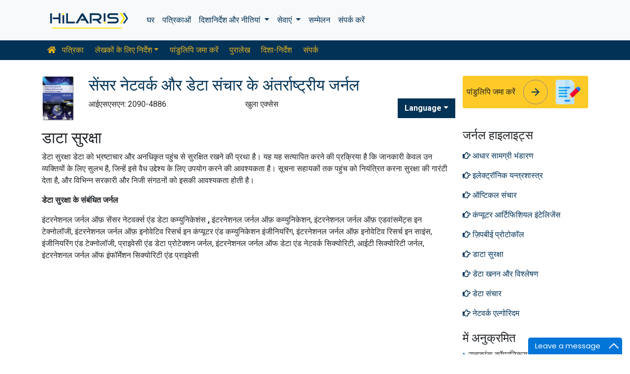

--- FILE ---
content_type: text/html; charset=UTF-8
request_url: https://hindi.hilarispublisher.com/scholarly/data-security-journals-articles-ppts-list-485.html
body_size: 8550
content:
<!doctype html>
<html lang="en">
<head>
<meta charset="utf-8">
<meta name="viewport" content="width=device-width, initial-scale=1, shrink-to-fit=no">
<title>डाटा सुरक्षा</title>
<meta name="keywords" content="डाटा सुरक्षा, High Impact List of Articles, PPts, PPts">
<meta name="description" content="डाटा सुरक्षा High Impact List of Articles PPts Journals, ">
<!-- Bootstrap CSS -->
<link rel="alternate" href="https://hindi.hilarispublisher.com/scholarly/data-security-journals-articles-ppts-list-485.html" hreflang="hi-IN"/>
<link rel="canonical" href="https://hindi.hilarispublisher.com/scholarly/data-security-journals-articles-ppts-list-485.html">
<meta name="google-site-verification" content="oWMEafdcaiOzLHBHrMgGBwtQrvUtl_diAl2cELZt1Ks" />
<meta name="ROBOTS" content="INDEX,FOLLOW">
<meta name="googlebot" content="INDEX,FOLLOW">
<link rel="stylesheet" href="https://stackpath.bootstrapcdn.com/bootstrap/4.4.1/css/bootstrap.min.css">
<link rel="stylesheet" href="https://cdnjs.cloudflare.com/ajax/libs/font-awesome/5.11.2/css/all.min.css" />
<link rel="stylesheet" href="https://maxcdn.bootstrapcdn.com/font-awesome/4.3.0/css/font-awesome.min.css">
<link href="https://fonts.googleapis.com/icon?family=Material+Icons" rel="stylesheet">
<link href="https://fonts.googleapis.com/css?family=Roboto:100,100i,300,300i,400,400i,500,500i,700,700i,900,900i&display=swap" rel="stylesheet">
<!-- Global CSS -->
<link rel="stylesheet" href="https://cdn.jsdelivr.net/npm/bootstrap-select@1.13.9/dist/css/bootstrap-select.min.css">
<link rel="stylesheet" href="/assets/css/owl.carousel.min.css">
<link rel="stylesheet" href="/assets/css/owl.theme.default.min.css">
<link rel="stylesheet" href="/assets/css/jquery.mCustomScrollbar.min.css">
<link rel="stylesheet" href="/assets/css/global.css">
<link rel="stylesheet" href="/assets/css/styles.css">
<link rel="stylesheet" href="/assets/css/custom.css">
<link rel="stylesheet" href="/assets/css/author.css">
<link rel="stylesheet" href="/assets/css/coolautosuggest.css">
<link rel="icon" href="/assets/img/favicon.ico" type="image/gif" sizes="16x16">
<!-- Global site tag (gtag.js) - Google Analytics -->
<script async src="https://www.googletagmanager.com/gtag/js?id=UA-156021785-1"></script>
<script>
  window.dataLayer = window.dataLayer || [];
  function gtag(){dataLayer.push(arguments);}
  gtag('js', new Date());

  gtag('config', 'G-BJY2BWFECQ');
</script></head>
<body>
    <nav class="navbar navbar-expand-lg navbar-light bg-light py-3">
    <div class="container">
    <a class="navbar-brand d-smd-none" href="https://hindi.hilarispublisher.com/" title="यहाँ क्लिक करें"><img src="/assets/img/hilaris-publisher.svg" alt=".." title="यहाँ क्लिक करें" height="40px"></a>
    <button class="navbar-toggler" type="button" data-toggle="collapse" data-target="#navbarJrnlMain" aria-controls="navbarJrnlMain" aria-expanded="false" aria-label="Toggle navigation">
        <span class="navbar-toggler-icon"></span>
    </button>
    <div class="collapse navbar-collapse" id="navbarJrnlMain">
        <div class="navbar-nav mr-auto">
            <a class="nav-item nav-link" href="https://hindi.hilarispublisher.com/" title="यहाँ क्लिक करें">घर</a>
            <a class="nav-item nav-link" href="https://hindi.hilarispublisher.com/open-access-journals.html" title="यहाँ क्लिक करें">पत्रिकाओं</a>
            <div class="nav-item dropdown">
                <a class="nav-link dropdown-toggle" href="#" id="Guidelines" role="button" data-toggle="dropdown" aria-haspopup="true" aria-expanded="false">दिशानिर्देश और नीतियां </a>
                <div class="dropdown-menu" aria-labelledby="Guidelines">
                    <a class="dropdown-item" href="https://hindi.hilarispublisher.com/editorial-policies.html" title="Editorial Policies">संपादकीय नीतियाँ</a>
                    <a class="dropdown-item" href="https://hindi.hilarispublisher.com/submit-manuscript.html" title="Online Submission">ऑनलाइन सबमिशन</a>
                    <a class="dropdown-item" href="https://hindi.hilarispublisher.com/manuscript-guidelines.html" title="Manuscript Guidelines">पांडुलिपि दिशानिर्देश</a>
                    <a class="dropdown-item" href="https://hindi.hilarispublisher.com/policies.html" title="Policies">नीतियों</a>
                    <a class="dropdown-item" href="https://hindi.hilarispublisher.com/publication-ethics.html" title="Publication ethics">प्रकाशन नैतिकता</a>
                    <a class="dropdown-item" href="https://hindi.hilarispublisher.com/reviewers.html" title="Reviewers">समीक्षक</a>
                    <a class="dropdown-item" href="https://hindi.hilarispublisher.com/terms-conditions.html" title="Terms and Conditions">नियम और शर्तें</a>
                </div>
            </div>


                <div class="nav-item dropdown">
                <a class="nav-link dropdown-toggle" href="#" id="Services" role="button" data-toggle="dropdown" aria-haspopup="true" aria-expanded="false">सेवाएं </a>
                <div class="dropdown-menu" aria-labelledby="Services">
                    <a class="dropdown-item" href="https://hindi.hilarispublisher.com/advertisement.html" title="Advertisement">विज्ञापन</a>
                    <a class="dropdown-item" href="https://hindi.hilarispublisher.com/membership.html" title="Membership">सदस्यता</a>
                    <a class="dropdown-item" href="https://hindi.hilarispublisher.com/reprints.html" title="Reprints">रीप्रिंट</a>
                    <a class="dropdown-item" href="https://hindi.hilarispublisher.com/subscription.html" title="Subscription"> अंशदान</a>
                    
                </div>
            </div>
                    <!-- <a class="nav-link dropdown-toggle" href="#" id="Services" role="button" data-toggle="dropdown" aria-haspopup="true" aria-expanded="false">Services</a>
                    <div class="dropdown-menu" aria-labelledby="Services">
                    <a class="dropdown-item" href="https://hindi.hilarispublisher.com/advertisement.html" title="Advertisement">Advertisement</a>
                    <a class="dropdown-item" href="https://hindi.hilarispublisher.com/membership.html" title="Membership">Membership</a>
                    <a class="dropdown-item" href="https://hindi.hilarispublisher.com/reprints.html" title="Reprints">Reprints</a> -->


            <a class="nav-item nav-link" href="https://hindi.hilarispublisher.com/conferences.html" title="Conferences">सम्मेलन</a>
            <a class="nav-item nav-link" href="https://hindi.hilarispublisher.com/contact-us.html" title="Contact">संपर्क करें</a>
        </div>
        <!-- <form class="form-inline my-2 my-lg-0" method="get" action="https://hindi.hilarispublisher.com/search-results.php">
            <div class="input-group">
                <input class="form-control border-secondary w-100" type="text" name="keyword" id="keyword" required placeholder="Search" aria-label="Search">
                <div class="input-group-append">
                    <button class="btn btn-outline-secondary bg-yellow-800-hover" type="submit"><i class="fas fa-search"></i></button>
                </div>
            </div>
        </form> -->
    </div>
    </div>
</nav>

<nav class="navbar navbar-expand-lg navbar-dark bg-primary p-0 mb-3 nav-links-mobile-view">
    <div class="container mx-3 mx-sm-auto">
        <a class="navbar-brand d-block d-sm-none" href="#">जर्नल मेनू</a>
        <button class="navbar-toggler" type="button" data-toggle="collapse" data-target="#navbarJrnl" aria-controls="navbarJrnl" aria-expanded="false" aria-label="Toggle navigation">
            <span class="navbar-toggler-icon"></span>
        </button>

        <div class="collapse navbar-collapse" id="navbarJrnl">
            <div class="navbar-nav mr-auto">
                <a class="nav-item nav-link" href="https://hindi.hilarispublisher.com/sensor-networks-data-communications.html" title="Journal Home"><i class="fas fa-home pr-2"></i> पत्रिका</a>
				 <div class="nav-item dropdown">
                    <a class="nav-link dropdown-toggle " href="#" id="EditorialPanel" role="button" data-toggle="dropdown" aria-haspopup="true" aria-expanded="false">लेखकों के लिए निर्देश</a>
                    <div class="dropdown-menu" aria-labelledby="EditorialPanel">
                        <a class="dropdown-item" href="https://hindi.hilarispublisher.com/sensor-networks-data-communications/instructionsforauthors.html" title="यहाँ क्लिक करें">लेखकों के लिए निर्देश</a>
						<a class="dropdown-item" href="https://hindi.hilarispublisher.com/sensor-networks-data-communications/aim-and-scope.html" title="यहाँ क्लिक करें">उद्देश्य और दायरा</a>						<a class="dropdown-item" href="https://hindi.hilarispublisher.com/sensor-networks-data-communications/ethical-malpractices.html" title="यहाँ क्लिक करें">प्रकाशन नैतिकता और कदाचार बयान</a>						<a class="dropdown-item" href="https://hindi.hilarispublisher.com/sensor-networks-data-communications/peer-review-process.html" title="यहाँ क्लिक करें">समकक्ष समीक्षा प्रक्रिया</a>                    </div>
                </div>

                <a class="nav-link " href="https://hindi.hilarispublisher.com/sensor-networks-data-communications/submit-manuscript.html" title="यहाँ क्लिक करें">पांडुलिपि जमा करें</a>
                <a class="nav-link " href="https://hindi.hilarispublisher.com/sensor-networks-data-communications/archive.html" title="यहाँ क्लिक करें">पुरालेख</a>
                <a class="nav-link " href="https://hindi.hilarispublisher.com/sensor-networks-data-communications/guidelines.html" title="यहाँ क्लिक करें">दिशा-निर्देश</a>
                <a class="nav-item nav-link" href="https://hindi.hilarispublisher.com/sensor-networks-data-communications/contact.html" title="यहाँ क्लिक करें">संपर्क</a>
            </div>
        </div>
    </div>
</nav>
<header class="container py-3">
    <div class="row align-items-start">
        <div class="col-lg-1 col-md-1 d-none d-sm-block">
            <img src="https://www.hilarispublisher.com/admin/flyers/International-Journal-of-Sensor-Networks-and-Data-Communications-flyer.jpg" alt=".." title="यहाँ क्लिक करें" class="img-fluid">
        </div>
        <div class="col-lg col-md">
            <h1 class="h2 text-primary">सेंसर नेटवर्क और डेटा संचार के अंतर्राष्ट्रीय जर्नल</h1>
			<div class="row">
                <div class="col">
                    <p class="mb-1">आईएसएसएन: 2090-4886 </p>                </div>
                <div class="col">
                    खुला एक्सेस			    </div>
                <div class="nav-item dropdown multi_lang j_multi_lang">
                    <a class="nav-link dropdown-toggle" href="#" id="multi_lang" role="button" data-toggle="dropdown" aria-haspopup="true" aria-expanded="false">Language</a>
                    <div class="dropdown-menu" aria-labelledby="">
                                                <a class="dropdown-item" href="https://www.hilarispublisher.com/scholarly/data-security-journals-articles-ppts-list-485.html" title="English">
                            <img src="https://www.hilarispublisher.com/admin/flags/usa.png">English                        </a>
                                                <a class="dropdown-item" href="https://spanish.hilarispublisher.com/scholarly/data-security-journals-articles-ppts-list-485.html" title="Spanish">
                            <img src="https://www.hilarispublisher.com/admin/flags/spain.png">Spanish                        </a>
                                                <a class="dropdown-item" href="https://chinese.hilarispublisher.com/scholarly/data-security-journals-articles-ppts-list-485.html" title="Chinese">
                            <img src="https://www.hilarispublisher.com/admin/flags/china.png">Chinese                        </a>
                                                <a class="dropdown-item" href="https://russian.hilarispublisher.com/scholarly/data-security-journals-articles-ppts-list-485.html" title="Russian">
                            <img src="https://www.hilarispublisher.com/admin/flags/russia.png">Russian                        </a>
                                                <a class="dropdown-item" href="https://german.hilarispublisher.com/scholarly/data-security-journals-articles-ppts-list-485.html" title="German">
                            <img src="https://www.hilarispublisher.com/admin/flags/germany.png">German                        </a>
                                                <a class="dropdown-item" href="https://french.hilarispublisher.com/scholarly/data-security-journals-articles-ppts-list-485.html" title="French">
                            <img src="https://www.hilarispublisher.com/admin/flags/france.png">French                        </a>
                                                <a class="dropdown-item" href="https://japanese.hilarispublisher.com/scholarly/data-security-journals-articles-ppts-list-485.html" title="Japanese">
                            <img src="https://www.hilarispublisher.com/admin/flags/japan.png">Japanese                        </a>
                                                <a class="dropdown-item" href="https://portuguese.hilarispublisher.com/scholarly/data-security-journals-articles-ppts-list-485.html" title="Portuguese">
                            <img src="https://www.hilarispublisher.com/admin/flags/portugal.png">Portuguese                        </a>
                                                <a class="dropdown-item" href="https://telugu.hilarispublisher.com/scholarly/data-security-journals-articles-ppts-list-485.html" title="Telugu">
                            <img src="https://www.hilarispublisher.com/admin/flags/india.png">Telugu                        </a>
                                                <a class="dropdown-item" href="https://tamil.hilarispublisher.com/scholarly/data-security-journals-articles-ppts-list-485.html" title="Tamil">
                            <img src="https://www.hilarispublisher.com/admin/flags/india.png">Tamil                        </a>
                                            </div>
                </div>
            </div>
        </div>
        <div class="col-lg-3 col-md-4">
            
			<div class="card bg-amber-400 border-0">
                <div class="card-body p-2 d-flex align-items-center">
                    पांडुलिपि जमा करें                    <a class="animate-icon mx-3 stretched-link" href="https://www.scholarscentral.org/submissions/international-sensor-networks-data-communications.html" title="यहाँ क्लिक करें" target="_blank">
                        <span target="_blank" class="animate-icon-horizontal">
                            <i class="material-icons animate-icon-horizontal-wrap animate-icon-left-to-right">arrow_forward</i>
                            <i class="material-icons animate-icon-horizontal-wrap animate-icon-left-to-right">arrow_forward</i>
                        </span>
                    </a>
                    <img src="/assets/img/manuscript.svg" alt=".." width="50">
                </div>
            </div>
            <div class="mt-2 cu_whatsapp">    
                       </div>

        </div>
    </div>
</header>
    <section class="container">
        <div class="row">
				<div class="col-sm">
					<h2 class="heading-1">डाटा सुरक्षा</h2>	
					<p><font style="vertical-align: inherit;"><font style="vertical-align: inherit;">डेटा सुरक्षा डेटा को भ्रष्टाचार और अनधिकृत पहुंच से सुरक्षित रखने की प्रथा है। </font><font style="vertical-align: inherit;">यह यह सत्यापित करने की प्रक्रिया है कि जानकारी केवल उन व्यक्तियों के लिए सुलभ है, जिन्हें इसे वैध उद्देश्य के लिए उपयोग करने की आवश्यकता है। </font><font style="vertical-align: inherit;">सूचना सहायकों तक पहुंच को नियंत्रित करना सुरक्षा की गारंटी देता है, और विभिन्न सरकारी और निजी संगठनों को इसकी आवश्यकता होती है।</font></font></p>

<p><strong><font style="vertical-align: inherit;"><font style="vertical-align: inherit;">डेटा सुरक्षा के संबंधित जर्नल</font></font></strong></p>

<p><font style="vertical-align: inherit;"><font style="vertical-align: inherit;">इंटरनेशनल जर्नल ऑफ़ सेंसर नेटवर्क्स एंड डेटा कम्युनिकेशंस </font></font><strong><font style="vertical-align: inherit;"><font style="vertical-align: inherit;">,</font></font></strong><font style="vertical-align: inherit;"><font style="vertical-align: inherit;"> इंटरनेशनल जर्नल ऑफ़ कम्युनिकेशन, इंटरनेशनल जर्नल ऑफ़ एडवांसमेंट्स इन टेक्नोलॉजी, इंटरनेशनल जर्नल ऑफ़ इनोवेटिव रिसर्च इन कंप्यूटर एंड कम्युनिकेशन इंजीनियरिंग, इंटरनेशनल जर्नल ऑफ़ इनोवेटिव रिसर्च इन साइंस, इंजीनियरिंग एंड टेक्नोलॉजी, प्राइवेसी एंड डेटा प्रोटेक्शन जर्नल, इंटरनेशनल जर्नल ऑफ डेटा एंड नेटवर्क सिक्योरिटी, आईटी सिक्योरिटी जर्नल, इंटरनेशनल जर्नल ऑफ इंफॉर्मेशन सिक्योरिटी एंड प्राइवेसी</font></font></p>				</div>
            <div class="col-12 col-sm-3">
             <!--==========relevant topics==================-->
<div class="mb-3">
	<h4>जर्नल हाइलाइट्स</h4>
    <nav class="nav flex-column scrollbar a-pl-0" style="max-height:50vh;">
                <a href="https://hindi.hilarispublisher.com/scholarly/data-storage-journals-articles-ppts-list-497.html" class="nav-link" title="आधार सामग्री भंडारण" title="यहाँ क्लिक करें"><i class="far fa-hand-point-right"></i> आधार सामग्री भंडारण</a>
                <a href="https://hindi.hilarispublisher.com/scholarly/electronic-engineering-journals-articles-ppts-list-494.html" class="nav-link" title="इलेक्ट्रॉनिक यन्त्रशास्त्र" title="यहाँ क्लिक करें"><i class="far fa-hand-point-right"></i> इलेक्ट्रॉनिक यन्त्रशास्त्र</a>
                <a href="https://hindi.hilarispublisher.com/scholarly/optical-communication-journals-articles-ppts-list-531.html" class="nav-link" title="ऑप्टिकल संचार" title="यहाँ क्लिक करें"><i class="far fa-hand-point-right"></i> ऑप्टिकल संचार</a>
                <a href="https://hindi.hilarispublisher.com/scholarly/computer-artificial-intelligence-journals-articles-ppts-list-532.html" class="nav-link" title="कंप्यूटर आर्टिफिशियल इंटेलिजेंस" title="यहाँ क्लिक करें"><i class="far fa-hand-point-right"></i> कंप्यूटर आर्टिफिशियल इंटेलिजेंस</a>
                <a href="https://hindi.hilarispublisher.com/scholarly/zipbee-protocol-journals-articles-ppts-list-508.html" class="nav-link" title="ज़िपबीई प्रोटोकॉल" title="यहाँ क्लिक करें"><i class="far fa-hand-point-right"></i> ज़िपबीई प्रोटोकॉल</a>
                <a href="https://hindi.hilarispublisher.com/scholarly/data-security-journals-articles-ppts-list-485.html" class="nav-link" title="डाटा सुरक्षा" title="यहाँ क्लिक करें"><i class="far fa-hand-point-right"></i> डाटा सुरक्षा</a>
                <a href="https://hindi.hilarispublisher.com/scholarly/data-mining-and-analysis-journals-articles-ppts-list-516.html" class="nav-link" title="डेटा खनन और विश्लेषण" title="यहाँ क्लिक करें"><i class="far fa-hand-point-right"></i> डेटा खनन और विश्लेषण</a>
                <a href="https://hindi.hilarispublisher.com/scholarly/data-communication-journals-articles-ppts-list-512.html" class="nav-link" title="डेटा संचार" title="यहाँ क्लिक करें"><i class="far fa-hand-point-right"></i> डेटा संचार</a>
                <a href="https://hindi.hilarispublisher.com/scholarly/network-algorthims-journals-articles-ppts-list-492.html" class="nav-link" title="नेटवर्क एल्गोरिदम" title="यहाँ क्लिक करें"><i class="far fa-hand-point-right"></i> नेटवर्क एल्गोरिदम</a>
                <a href="https://hindi.hilarispublisher.com/scholarly/networks-systems-technology-journals-articles-ppts-list-502.html" class="nav-link" title="नेटवर्क सिस्टम प्रौद्योगिकी" title="यहाँ क्लिक करें"><i class="far fa-hand-point-right"></i> नेटवर्क सिस्टम प्रौद्योगिकी</a>
                <a href="https://hindi.hilarispublisher.com/scholarly/network-security-journals-articles-ppts-list-514.html" class="nav-link" title="नेटवर्क सुरक्षा" title="यहाँ क्लिक करें"><i class="far fa-hand-point-right"></i> नेटवर्क सुरक्षा</a>
                <a href="https://hindi.hilarispublisher.com/scholarly/biosensor-journals-articles-ppts-list-530.html" class="nav-link" title="बायोसेंसर" title="यहाँ क्लिक करें"><i class="far fa-hand-point-right"></i> बायोसेंसर</a>
                <a href="https://hindi.hilarispublisher.com/scholarly/mobile-communication-journals-articles-ppts-list-522.html" class="nav-link" title="मोबाइल संचार" title="यहाँ क्लिक करें"><i class="far fa-hand-point-right"></i> मोबाइल संचार</a>
                <a href="https://hindi.hilarispublisher.com/scholarly/motion-sensors-journals-articles-ppts-list-499.html" class="nav-link" title="मोशन सेंसर" title="यहाँ क्लिक करें"><i class="far fa-hand-point-right"></i> मोशन सेंसर</a>
                <a href="https://hindi.hilarispublisher.com/scholarly/routing-protocol-journals-articles-ppts-list-533.html" class="nav-link" title="रूटिंग प्रोटोकॉल" title="यहाँ क्लिक करें"><i class="far fa-hand-point-right"></i> रूटिंग प्रोटोकॉल</a>
                <a href="https://hindi.hilarispublisher.com/scholarly/wireless-sensor-networks-journals-articles-ppts-list-489.html" class="nav-link" title="वायरलेस सेंसर नेटवर्क" title="यहाँ क्लिक करें"><i class="far fa-hand-point-right"></i> वायरलेस सेंसर नेटवर्क</a>
                <a href="https://hindi.hilarispublisher.com/scholarly/distributed-sensor-networks-journals-articles-ppts-list-513.html" class="nav-link" title="वितरित सेंसर नेटवर्क" title="यहाँ क्लिक करें"><i class="far fa-hand-point-right"></i> वितरित सेंसर नेटवर्क</a>
                <a href="https://hindi.hilarispublisher.com/scholarly/sensors-and-actuators-journals-articles-ppts-list-521.html" class="nav-link" title="सेंसर और एक्चुएटर" title="यहाँ क्लिक करें"><i class="far fa-hand-point-right"></i> सेंसर और एक्चुएटर</a>
                <a href="https://hindi.hilarispublisher.com/scholarly/sensor-network-technology-journals-articles-ppts-list-504.html" class="nav-link" title="सेंसर नेटवर्क प्रौद्योगिकी" title="यहाँ क्लिक करें"><i class="far fa-hand-point-right"></i> सेंसर नेटवर्क प्रौद्योगिकी</a>
                <a href="https://hindi.hilarispublisher.com/scholarly/hardware-networking-journals-articles-ppts-list-518.html" class="nav-link" title="हार्डवेयर नेटवर्किंग" title="यहाँ क्लिक करें"><i class="far fa-hand-point-right"></i> हार्डवेयर नेटवर्किंग</a>
            </nav>
</div>
<!--==========Indexed in==============-->
<div class="mb-3">
    <h4>में अनुक्रमित</h4>
    <nav class="nav flex-column scrollbar a-pl-0" style="max-height:40vh;">
                 <i class="fa fa-chevron-right" style="font-size: 11px;color: #0056b3;"></i> सूचकांक कॉपरनिकस<br>
                 <i class="fa fa-chevron-right" style="font-size: 11px;color: #0056b3;"></i> गूगल ज्ञानी<br>
                 <i class="fa fa-chevron-right" style="font-size: 11px;color: #0056b3;"></i> जेनेमिक्स जर्नलसीक<br>
                 <i class="fa fa-chevron-right" style="font-size: 11px;color: #0056b3;"></i> उद्धरण कारक<br>
                 <i class="fa fa-chevron-right" style="font-size: 11px;color: #0056b3;"></i> ब्रह्मांड IF<br>
                 <i class="fa fa-chevron-right" style="font-size: 11px;color: #0056b3;"></i> RefSeek<br>
                 <i class="fa fa-chevron-right" style="font-size: 11px;color: #0056b3;"></i> हमदर्द विश्वविद्यालय<br>
                 <i class="fa fa-chevron-right" style="font-size: 11px;color: #0056b3;"></i> ईबीएससीओ एज़<br>
                 <i class="fa fa-chevron-right" style="font-size: 11px;color: #0056b3;"></i> पूर्व पुस्तकालय<br>
                 <i class="fa fa-chevron-right" style="font-size: 11px;color: #0056b3;"></i> साइलिट - वैज्ञानिक साहित्य<br>
                 <i class="fa fa-chevron-right" style="font-size: 11px;color: #0056b3;"></i> पबलोन्स<br>
                 <i class="fa fa-chevron-right" style="font-size: 11px;color: #0056b3;"></i> गुप्त खोज इंजन लैब्स<br>
            </nav>
</div>
<!--==========USEFUL Links topics==================-->
<div class=" mb-3">
<h4>सम्बंधित लिंक्स</h4>
<div class="card-body p-0">
<nav class="nav flex-column font-size-4 a-py-1">    
  <a class="nav-item nav-link p-0" href="https://hindi.hilarispublisher.com/sensor-networks-data-communications/indexing.html" title="यहाँ क्लिक करें"><span><i class="far fa-hand-point-right"></i></span><span class="cu_posion">सार-संक्षेप और अनुक्रमणिका</span></a>

<a class="nav-item nav-link p-0" href="https://hindi.hilarispublisher.com/sensor-networks-data-communications/archive.html" title="यहाँ क्लिक करें"><span><i class="far fa-hand-point-right"></i></span><span class="cu_posion">विषयसूची</span></a>

</nav>
</div>
</div>
<!--==========USEFUL Links topics====END============-->
<div class=" mb-3">
<h4>एक्सेस जर्नल खोलें</h4>
    <div class="card-body p-0">
    <nav class="nav flex-column font-size-4 a-py-1">
        
      <a class="nav-item nav-link p-0" href="https://hindi.hilarispublisher.com/engineering-journals.html" title="यहाँ क्लिक करें"><span><i class="far fa-hand-point-right"></i></span><span class="cu_posion">अभियांत्रिकी</span></a>
        
      <a class="nav-item nav-link p-0" href="https://hindi.hilarispublisher.com/genetics-and-molecular-biology-journals.html" title="यहाँ क्लिक करें"><span><i class="far fa-hand-point-right"></i></span><span class="cu_posion">आनुवंशिकी एवं आण्विक जीवविज्ञान</span></a>
        
      <a class="nav-item nav-link p-0" href="https://hindi.hilarispublisher.com/immunology-and-microbiology-journals.html" title="यहाँ क्लिक करें"><span><i class="far fa-hand-point-right"></i></span><span class="cu_posion">इम्यूनोलॉजी और माइक्रोबायोलॉजी</span></a>
        
      <a class="nav-item nav-link p-0" href="https://hindi.hilarispublisher.com/pharmaceutical-sciences-journals.html" title="यहाँ क्लिक करें"><span><i class="far fa-hand-point-right"></i></span><span class="cu_posion">औषधि विज्ञान</span></a>
        
      <a class="nav-item nav-link p-0" href="https://hindi.hilarispublisher.com/medical-sciences-journals.html" title="यहाँ क्लिक करें"><span><i class="far fa-hand-point-right"></i></span><span class="cu_posion">चिकित्सीय विज्ञान</span></a>
        
      <a class="nav-item nav-link p-0" href="https://hindi.hilarispublisher.com/neuroscience-and-psychology-journals.html" title="यहाँ क्लिक करें"><span><i class="far fa-hand-point-right"></i></span><span class="cu_posion">तंत्रिका विज्ञान और मनोविज्ञान</span></a>
        
      <a class="nav-item nav-link p-0" href="https://hindi.hilarispublisher.com/clinical-sciences-journals.html" title="यहाँ क्लिक करें"><span><i class="far fa-hand-point-right"></i></span><span class="cu_posion">नैदानिक ​​विज्ञान</span></a>
        
      <a class="nav-item nav-link p-0" href="https://hindi.hilarispublisher.com/science-and-technology-journals.html" title="यहाँ क्लिक करें"><span><i class="far fa-hand-point-right"></i></span><span class="cu_posion">विज्ञान प्रौद्योगिकी</span></a>
        
      <a class="nav-item nav-link p-0" href="https://hindi.hilarispublisher.com/business-and-management-journals.html" title="यहाँ क्लिक करें"><span><i class="far fa-hand-point-right"></i></span><span class="cu_posion">व्यवसाय प्रबंधन</span></a>
        
    </nav>
    </div>
</div>

<script src="https://ajax.googleapis.com/ajax/libs/jquery/3.4.1/jquery.min.js"></script>
<script type="text/javascript">  
$(window).scroll(function() {    
    var scroll = $(window).scrollTop();
    if (scroll >= 1000) {       
        $(".Information").addClass("Informationstic").fadeIn(1000);
    }
    else{
      $(".Information").removeClass("Informationstic").fadeIn(1000);
    }
}); 
</script>            </div>
        </div>
    </section>
    <footer class="container-fluid bg-grey-300 border-top-1">
  <div class="row py-3">
      <div class="col-sm">
        <h5 class="fweight-600">श्रेणियाँ</h5>
        <nav class="nav row a-py-2">
              
          <a class="nav-link col-sm-6" href="https://hindi.hilarispublisher.com/engineering-journals.html" title="अभियांत्रिकी">अभियांत्रिकी</a>
            
          <a class="nav-link col-sm-6" href="https://hindi.hilarispublisher.com/genetics-and-molecular-biology-journals.html" title="आनुवंशिकी एवं आण्विक जीवविज्ञान">आनुवंशिकी एवं आण्विक जीवविज्ञान</a>
            
          <a class="nav-link col-sm-6" href="https://hindi.hilarispublisher.com/immunology-and-microbiology-journals.html" title="इम्यूनोलॉजी और माइक्रोबायोलॉजी">इम्यूनोलॉजी और माइक्रोबायोलॉजी</a>
            
          <a class="nav-link col-sm-6" href="https://hindi.hilarispublisher.com/pharmaceutical-sciences-journals.html" title="औषधि विज्ञान">औषधि विज्ञान</a>
            
          <a class="nav-link col-sm-6" href="https://hindi.hilarispublisher.com/medical-sciences-journals.html" title="चिकित्सीय विज्ञान">चिकित्सीय विज्ञान</a>
            
          <a class="nav-link col-sm-6" href="https://hindi.hilarispublisher.com/neuroscience-and-psychology-journals.html" title="तंत्रिका विज्ञान और मनोविज्ञान">तंत्रिका विज्ञान और मनोविज्ञान</a>
            
          <a class="nav-link col-sm-6" href="https://hindi.hilarispublisher.com/clinical-sciences-journals.html" title="नैदानिक ​​विज्ञान">नैदानिक ​​विज्ञान</a>
            
          <a class="nav-link col-sm-6" href="https://hindi.hilarispublisher.com/science-and-technology-journals.html" title="विज्ञान प्रौद्योगिकी">विज्ञान प्रौद्योगिकी</a>
            
          <a class="nav-link col-sm-6" href="https://hindi.hilarispublisher.com/business-and-management-journals.html" title="व्यवसाय प्रबंधन">व्यवसाय प्रबंधन</a>
            
        </nav>
      </div>
      <div class="col-sm-3 border-left-1">
        <h5 class="fweight-600">दिशा-निर्देश</h5>
        <ul class="list-unstyled mb-0 a-py-2">
            <li><a href="https://hindi.hilarispublisher.com/manuscript-guidelines.html" title="यहाँ क्लिक करें">लेखक दिशानिर्देश</a></li>
            <li><a href="https://hindi.hilarispublisher.com/editor-guidelines.html" title="यहाँ क्लिक करें">संपादक दिशानिर्देश</a></li>
            <li><a href="https://hindi.hilarispublisher.com/reviewer-guidelines.html" title="यहाँ क्लिक करें">समीक्षक दिशानिर्देश</a></li>
        </ul>
      </div>
      <div class="col-sm-2 border-left-1">
        <h5 class="fweight-600">हिलारिस के बारे में</h5>
        <ul class="list-unstyled mb-0 a-py-2">
            <li><a href="https://hindi.hilarispublisher.com/about-us.html" title="यहाँ क्लिक करें">हमारे बारे में</a></li>
            <li><a href="https://hindi.hilarispublisher.com/open-access.html" title="यहाँ क्लिक करें">खुला एक्सेस</a></li>
            <li><a href="https://hindi.hilarispublisher.com/contact-us.html" title="यहाँ क्लिक करें">संपर्क करें</a></li>
            <li><a href="https://hindi.hilarispublisher.com/terms-conditions.html" title="यहाँ क्लिक करें">शर्तें</a></li>
            <li><a href="https://hindi.hilarispublisher.com/faq.html" title="यहाँ क्लिक करें">पूछे जाने वाले प्रश्न</a></li>
        </ul>
      </div>
      <div class="col-sm-2 border-left-1">
        <h5 class="fweight-600">हमारे पर का पालन करें</h5>
        <ul class="list-unstyled mb-0 a-py-2 footer_social">
            <li><a href="https://www.facebook.com/hilarispublisher/" title="यहाँ क्लिक करें" target="blank"><i class="fab fa-facebook-square"></i></a></li>
            <li><a href="https://twitter.com/hilarispublish2" title="यहाँ क्लिक करें" target="blank"><i class="fab fa-twitter-square"></i></a></li>
            <li><a href="https://www.linkedin.com/company/31133357/admin/" title="यहाँ क्लिक करें" target="blank"><i class="fab fa-linkedin"></i></a></li>
            <li><a href="https://www.instagram.com/hilaris_publisher/?hl=en" title="यहाँ क्लिक करें" target="blank"><i class="fa fa-instagram"></i></a></li>
            <li><a href="#" title="यहाँ क्लिक करें" target="blank"><i class="fab fa-youtube"></i></a></li>
        </ul>
      </div>
  </div>
<!--<div><a href="https://www.globaltechsummit.com" class="bell_icon" target="_blank"><img src="https://www.vizagtechsummit.com/images/bellicon.png" alt="Global Tech Summit"></a></div>-->
  <div class="row">
    <div class="col-12">
      <p class="border-top-1 pt-2 text-right">कॉपीराइट &copy; 2026 सर्वाधिकार सुरक्षित <strong><a href="https://hindi.hilarispublisher.com/" title="Hilaris">हिलारिस एसआरएल</a></strong></p>
    </div>
  </div>
</footer>
<!--==========================
Scroll To Top
============================-->
<a class="cd-top js-cd-top animate-icon" href="https://hindi.hilarispublisher.com/submit-manuscript.html" title="Scroll to Top">
    <span target="_blank" class="animate-icon-vertical">
        <i class="material-icons animate-icon-vertical-wrap animate-icon-bottom-to-top">arrow_upward</i>
        <i class="material-icons animate-icon-vertical-wrap animate-icon-bottom-to-top">arrow_upward</i>
    </span>
</a>
<!-- Optional JavaScript -->
<!-- jQuery first, then Popper.js, then Bootstrap JS -->
<script src="https://code.jquery.com/jquery-3.3.1.min.js"></script>
<script src="https://cdnjs.cloudflare.com/ajax/libs/popper.js/1.14.7/umd/popper.min.js"></script>
<script src="https://stackpath.bootstrapcdn.com/bootstrap/4.3.1/js/bootstrap.min.js"></script>
<script src="https://cdn.jsdelivr.net/npm/bootstrap-select@1.13.9/dist/js/bootstrap-select.min.js"></script>
<script src="/assets/js/owl.carousel.min.js"></script>
<script src="/assets/js/grids.min.js" type="text/javascript"></script>
<script src="/assets/js/jquery.matchHeight-min.js" type="text/javascript"></script>
<!--Get the app icon js-->
<script>
jQuery(function($) {
  $(window).scroll(function fix_element() {
    $('#target').css(
      $(window).scrollTop() > 100
        ? { 'position': 'fixed', 'top': '440px' }
        : { 'position': 'absolute', 'top': '440px' }
    );
    return fix_element;
  }());
});
</script>
<!--Get the app icon js end-->
<!--==========================
Scroll To Top
============================-->
<script src="/assets/js/scroll-to-top.js"></script>
<script type="text/javascript">
    // Equal Height
    var EqualHeight = function() {
        "use strict";

        // Handle Equal Height
        var handleEqualHeight = function() {
            $(function($) {
              
            var i;
            for (i = 0; i < 5; i++) {
            //alert(i);
               $('.equal-height-'+i).responsiveEqualHeightGrid();
            } 
            });
        }

        return {
            init: function() {
                handleEqualHeight(); // initial setup for equal height
            }
        }
    }();

    $(document).ready(function() {
        EqualHeight.init();
    });
</script>
<script>
    $(function() {
        $('.match-height').matchHeight({
            byRow: true,
            property: 'height',
            target: null,
        });
    });
</script>
<script>
    $(document).ready(function() {
        $('.subject-carousel').owlCarousel({
            margin: 20,
            rewind: true,
            dots: false,
            nav: true,
            autoplay: true,
            autoplayTimeout: 2000,
            autoplayHoverPause: true,
            responsive: {
                0: {
                    items: 1
                },
                600: {
                    items: 3
                },
                1000: {
                    items: 6
                }
            }
        })
    });
</script>
<script>
    $('.eb-carousel').owlCarousel({
        loop: true,
        margin: 20,
        dots: false,
        autoplay: true,
        autoplayTimeout: 2000,
        autoplayHoverPause: true,
        responsive: {
            0: {
                items: 1
            },
            600: {
                items: 3
            },
            1000: {
                items: 4
            }
        }
    })
</script>
<script src="/assets/js/jquery.mCustomScrollbar.concat.min.js" type="text/javascript"></script>
<script type="text/javascript">
	// Scrollbar
	var Scrollbar = function() {
		"use strict";

		// Handle Scrollbar Linear
		var handleScrollbarLinear = function() {
			$(".scrollbar").mCustomScrollbar({
				theme: "minimal-dark"
			});
		}

		return {
			init: function() {
				handleScrollbarLinear(); // initial setup for scrollbar linear
			}
		}
	}();

	$(document).ready(function() {
		Scrollbar.init();
	}); 
	
	/*==========================
		Bootstrap Popover
	============================*/
	$(function () {
		$('[data-toggle="popover"]').popover()
	})

	
</script>

<script src="/assets/js/jquery.malihu.PageScroll2id.min.js" type="text/javascript"></script>
<script type="text/javascript">(function($){
        $(window).on("load",function(){
            $("a[rel='m_PageScroll2id']").mPageScroll2id();
        });
    })(jQuery);
</script>
<!------autosuggest search---->
<script type="text/javascript" src="/assets/js/coolautosuggest.js"></script>
<script language="javascript" type="text/javascript">
	$("#keyword").coolautosuggest({
		url: "https://hindi.hilarispublisher.com/author-names.php?chars=",
		minChars: 3,
	});
</script>
<!------onspot search---->
<script type="text/javascript">
$(document).ready(function()
{
    $("#wait").hide();
    $("#jkeyword").keyup(function()
    {
        $("#wait").show();
        //values of sending variables
        var jkeyword=$("#jkeyword").val();
        var dataString = { 'jkeyword':jkeyword };

        $.ajax
        ({
        type: "POST",
        url: "https://hindi.hilarispublisher.com/journal-search.php",
        data:dataString,
        cache: false,
        success: function(html)
        {
        $("#jresult").html(html);
        $("#wait").hide();}
        });

    });
});
</script>
<!--<style>
.bell_icon {
		position: fixed;
		border-radius: 3px;
		right: 0px;
		bottom: 113px;
		color: #fff;
		z-index: 99999;
}
.bell_icon img {
		width: 100%;
		max-width: 160px;
		border-radius: 8px;
}
</style>-->

<script type="text/javascript">function add_chatinline(){var hccid=20816841;var nt=document.createElement("script");nt.async=true;nt.src="https://mylivechat.com/chatinline.aspx?hccid="+hccid;var ct=document.getElementsByTagName("script")[0];ct.parentNode.insertBefore(nt,ct);}
add_chatinline(); </script><script defer src="https://static.cloudflareinsights.com/beacon.min.js/vcd15cbe7772f49c399c6a5babf22c1241717689176015" integrity="sha512-ZpsOmlRQV6y907TI0dKBHq9Md29nnaEIPlkf84rnaERnq6zvWvPUqr2ft8M1aS28oN72PdrCzSjY4U6VaAw1EQ==" data-cf-beacon='{"version":"2024.11.0","token":"ce943ae300d043ebbcc1135d7cccfb29","r":1,"server_timing":{"name":{"cfCacheStatus":true,"cfEdge":true,"cfExtPri":true,"cfL4":true,"cfOrigin":true,"cfSpeedBrain":true},"location_startswith":null}}' crossorigin="anonymous"></script>
</body>
</html>